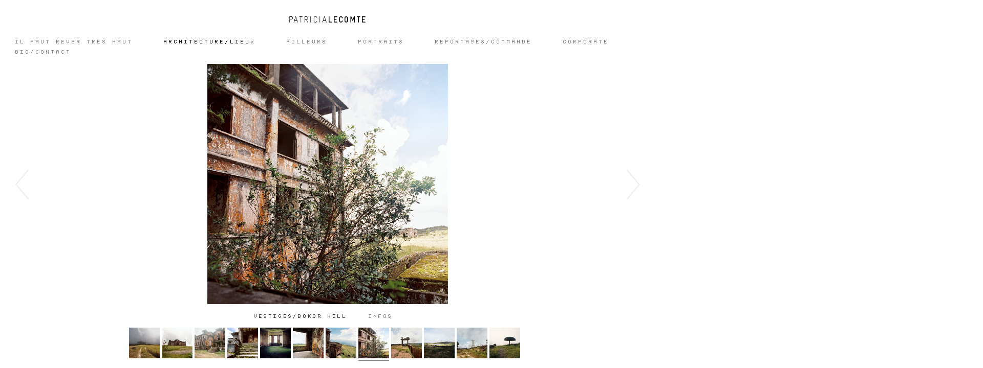

--- FILE ---
content_type: text/html; charset=ISO-8859-15
request_url: https://www.patricialecomte.com/architecturelieux/vestigesbokor-hill2/2032
body_size: 3789
content:
<!DOCTYPE html PUBLIC "-//W3C//DTD XHTML 1.0 Strict//EN" "http://www.w3.org/TR/xhtml1/DTD/xhtml1-strict.dtd">
<html xmlns="http://www.w3.org/1999/xhtml" xml:lang="en" lang="en">

<head>
    <title>Patricia Lecomte - Photographe</title>

    <meta http-equiv="Content-Type" content="text/html; charset=ISO-8859-15" />

    
    <link rel="stylesheet" type="text/css" href="https://www.patricialecomte.com/content/themes/patricia_lecomte/css/patricia_lecomte.v1488297845.css" />

    <script type="text/javascript" src="https://www.patricialecomte.com/content/themes/patricia_lecomte/js/patricia_lecomte-min.v1488297860.js"></script>
<script type="text/javascript">
WebFont.load({
    custom: {
        families: ['DymSmallWeb','GravurRegularWeb'],
        urls: [
            'https://www.patricialecomte.com/content/themes/patricia_lecomte/css/dymsmall.v1488297845.css',
            'https://www.patricialecomte.com/content/themes/patricia_lecomte/css/gravur-regular.v1488297845.css'
        ]
    }
});
</script>
  
    <script type="text/javascript">
  var _gaq = _gaq || [];
  _gaq.push(['_setAccount', 'UA-3645463-24']);
  _gaq.push(['_trackPageview']);

  (function() {
    var ga = document.createElement('script'); ga.type = 'text/javascript'; ga.async = true;
    ga.src = ('https:' == document.location.protocol ? 'https://ssl' : 'http://www') + '.google-analytics.com/ga.js';
    var s = document.getElementsByTagName('script')[0]; s.parentNode.insertBefore(ga, s);
  })();
</script>

    <link rel="shortcut icon" type="image/x-icon" href="https://www.patricialecomte.com/content/themes/patricia_lecomte/images/favicon.ico" />
</head>

<body class="gallery_page">
    <div id="wrapper" class="">
        <h1>
            <a href="/home/">Patricia Lecomte - Photographe</a>
        </h1>

        
<div id="main_menu">
    <ul>
        <li id="category_81" class=""><a href="/il-faut-rever-tres-haut2/">IL FAUT REVER TRES HAUT</a></li>
<li id="category_65" class="current"><a href="/architecturelieux/">ARCHITECTURE/LIEUX</a></li>
<li id="category_6" class=""><a href="/ailleurs/">Ailleurs</a></li>
<li id="category_3" class=""><a href="/portraits/">Portraits</a></li>
<li id="category_40" class=""><a href="/reportagescommande/">REPORTAGES/COMMANDE</a></li>
<li id="category_33" class=""><a href="/corporate/">CORPORATE</a></li>

        <li id="contact" class=""><a href="/contact/">Bio/Contact</a></li>
    </ul>
</div>

        <div id="content" class="">
            
<div id="gallery" class="gallery">
    <img id="photo_2032" src="https://www.patricialecomte.com/content/photos/galleries/2032.jpg" alt="" />
</div>

<div id="legend" class="legend">
    <span id="serie_title" class="serie_title">VESTIGES/BOKOR HILL</span>
    <span id="photo_legend" class="photo_legend"></span>
            <span id="info_link" class="info_link">infos</span>
    </div>

<div id="previous_thumb_btn" class="thumb_btn"><img src="https://www.patricialecomte.com/content/themes/patricia_lecomte/images/thumbs_left_arrow.v2.png" /></div>
<div id="thumbs_wrapper" class="thumbs_wrapper">
    <div id="thumbs" class="thumbs" style="width: 780px;">
        <a href="/architecturelieux/vestigesbokor-hill2/2025"><img src="https://www.patricialecomte.com/content/photos/galleries/thumbs/2025.jpg" width="60" height="60" alt="" /></a><a href="/architecturelieux/vestigesbokor-hill2/2026"><img src="https://www.patricialecomte.com/content/photos/galleries/thumbs/2026.jpg" width="60" height="60" alt="" /></a><a href="/architecturelieux/vestigesbokor-hill2/2027"><img src="https://www.patricialecomte.com/content/photos/galleries/thumbs/2027.jpg" width="60" height="60" alt="" /></a><a href="/architecturelieux/vestigesbokor-hill2/2028"><img src="https://www.patricialecomte.com/content/photos/galleries/thumbs/2028.jpg" width="60" height="60" alt="" /></a><a href="/architecturelieux/vestigesbokor-hill2/2029"><img src="https://www.patricialecomte.com/content/photos/galleries/thumbs/2029.jpg" width="60" height="60" alt="" /></a><a href="/architecturelieux/vestigesbokor-hill2/2030"><img src="https://www.patricialecomte.com/content/photos/galleries/thumbs/2030.jpg" width="60" height="60" alt="" /></a><a href="/architecturelieux/vestigesbokor-hill2/2031"><img src="https://www.patricialecomte.com/content/photos/galleries/thumbs/2031.jpg" width="60" height="60" alt="" /></a><a href="/architecturelieux/vestigesbokor-hill2/2032"><img src="https://www.patricialecomte.com/content/photos/galleries/thumbs/2032.jpg" width="60" height="60" alt="" /></a><a href="/architecturelieux/vestigesbokor-hill2/2033"><img src="https://www.patricialecomte.com/content/photos/galleries/thumbs/2033.jpg" width="60" height="60" alt="" /></a><a href="/architecturelieux/vestigesbokor-hill2/2034"><img src="https://www.patricialecomte.com/content/photos/galleries/thumbs/2034.jpg" width="60" height="60" alt="" /></a><a href="/architecturelieux/vestigesbokor-hill2/2035"><img src="https://www.patricialecomte.com/content/photos/galleries/thumbs/2035.jpg" width="60" height="60" alt="" /></a><a href="/architecturelieux/vestigesbokor-hill2/2036"><img src="https://www.patricialecomte.com/content/photos/galleries/thumbs/2036.jpg" width="60" height="60" alt="" /></a>    </div>
</div>
<div id="next_thumb_btn" class="thumb_btn"><img src="https://www.patricialecomte.com/content/themes/patricia_lecomte/images/thumbs_right_arrow.v2.png" /></div>

<div id="next_prev">
    <div id="prev_btn"><img src="https://www.patricialecomte.com/content/themes/patricia_lecomte/images/left_arrow.v3.png" /></div>
    <div id="next_btn"><img src="https://www.patricialecomte.com/content/themes/patricia_lecomte/images/right_arrow.v3.png" /></div>
</div>

<div id="spinner" style="display: none;">
    <img src="https://www.patricialecomte.com/content/themes/patricia_lecomte/images/spinner.gif" alt="" />
</div>

<div id="gallery_info" style="display: none;">
    <div id="gallery_info_content">
        <p>Situé au sud du Cambodge, non loin de la côte, Bokor Hill fut une des stations d'altitude les plus renommées de toute l'Indochine. Le luxueux Bokor Palace a été achevé en 1925. Très fréquenté dans les années 20 et 30, le Bokor devint, dans les années 50 et 60, un haut-lieu de villégiature très prisé des Français et des Cambodgiens fortunés. Les Khmers rouges, qui arrivèrent en 1972, l&#8217;occupèrent un long moment, puis le Bokor fut définitivement abandonné.<br />
Ce lieu tel qu&#8217;il apparaît photographié n&#8217;existe plus : le Bokor a été racheté par un grand groupe cambodgien qui souhaite ériger un complexe touristique et une ville nouvelle, de grandes routes ont été construites et le palace totalement rénové, le Bokor Palace est maintenant un hôtel de luxe.</p>    </div>
</div>

<script type="text/javascript">
    PL.Gallery.init([2025,2026,2027,2028,2029,2030,2031,2032,2033,2034,2035,2036], ["","","","","","","","","","","",""], {
        path: 'https://www.patricialecomte.com/content/photos/galleries/',
        thumbs_path: 'https://www.patricialecomte.com/content/photos/galleries/thumbs/',
        cur_index: 7    });
</script>
        </div>

        
<div id="sub_menus_overlay" style="display: none;"></div>

<div id="sub_menus" style="display: none;">
    
<div id="category_81_menu" class="sub_menu">
    <ul class="menu_thumbs" style="position: relative;">
            <li class="menu_thumb_11">
            <a href="/il-faut-rever-tres-haut2/le-livre/">
                <img src="https://www.patricialecomte.com/content/themes/patricia_lecomte/photos/menu/344.jpg" alt="" />
                <span>LE LIVRE</span>
            </a>
        </li>
            <li class="menu_thumb_9">
            <a href="/il-faut-rever-tres-haut2/il-faut-rever-tres-haut/">
                <img src="https://www.patricialecomte.com/content/themes/patricia_lecomte/photos/menu/49.jpg" alt="" />
                <span>Il faut rever tres haut</span>
            </a>
        </li>
        </ul>
</div>

<div id="category_65_menu" class="sub_menu">
    <ul class="menu_thumbs" style="position: relative;">
            <li class="menu_thumb_2">
            <a href="/architecturelieux/terminal-e/">
                <img src="https://www.patricialecomte.com/content/themes/patricia_lecomte/photos/menu/1007.jpg" alt="" />
                <span>TERMINAL E</span>
            </a>
        </li>
            <li class="menu_thumb_23">
            <a href="/architecturelieux/architecture-collectivites/">
                <img src="https://www.patricialecomte.com/content/themes/patricia_lecomte/photos/menu/1034.jpg" alt="" />
                <span>ARCHITECTURE COLLECTIVITES</span>
            </a>
        </li>
            <li class="menu_thumb_18">
            <a href="/architecturelieux/museographie/">
                <img src="https://www.patricialecomte.com/content/themes/patricia_lecomte/photos/menu/1072.jpg" alt="" />
                <span>MUSEOGRAPHIE</span>
            </a>
        </li>
            <li class="menu_thumb_26">
            <a href="/architecturelieux/bella-stock-canal-de-lourcq/">
                <img src="https://www.patricialecomte.com/content/themes/patricia_lecomte/photos/menu/1483.jpg" alt="" />
                <span>Bella Stock / Canal de l&#039;OURCQ</span>
            </a>
        </li>
            <li class="menu_thumb_16">
            <a href="/architecturelieux/batignolles/">
                <img src="https://www.patricialecomte.com/content/themes/patricia_lecomte/photos/menu/1116.jpg" alt="" />
                <span>BATIGNOLLES</span>
            </a>
        </li>
            <li class="menu_thumb_21">
            <a href="/architecturelieux/suivis-de-chantiers/">
                <img src="https://www.patricialecomte.com/content/themes/patricia_lecomte/photos/menu/1930.jpg" alt="" />
                <span>SUIVIS DE CHANTIERS</span>
            </a>
        </li>
            <li class="menu_thumb_4">
            <a href="/architecturelieux/firenze-notte/">
                <img src="https://www.patricialecomte.com/content/themes/patricia_lecomte/photos/menu/2008.jpg" alt="" />
                <span>FIRENZE NOTTE</span>
            </a>
        </li>
            <li class="menu_thumb_14">
            <a href="/architecturelieux/patrimoine2/">
                <img src="https://www.patricialecomte.com/content/themes/patricia_lecomte/photos/menu/2012.jpg" alt="" />
                <span>PATRIMOINE</span>
            </a>
        </li>
            <li class="menu_thumb_6">
            <a href="/architecturelieux/vestigesbokor-hill2/">
                <img src="https://www.patricialecomte.com/content/themes/patricia_lecomte/photos/menu/2025.jpg" alt="" />
                <span>VESTIGES/BOKOR HILL</span>
            </a>
        </li>
            <li class="menu_thumb_13">
            <a href="/architecturelieux/angkorjungle/">
                <img src="https://www.patricialecomte.com/content/themes/patricia_lecomte/photos/menu/2039.jpg" alt="" />
                <span>ANGKOR/JUNGLE</span>
            </a>
        </li>
            <li class="menu_thumb_0">
            <a href="/architecturelieux/le-cyclop/">
                <img src="https://www.patricialecomte.com/content/themes/patricia_lecomte/photos/menu/2053.jpg" alt="" />
                <span>LE CYCLOP</span>
            </a>
        </li>
            <li class="menu_thumb_27">
            <a href="/architecturelieux/le-long-de-la-darse/">
                <img src="https://www.patricialecomte.com/content/themes/patricia_lecomte/photos/menu/2078.jpg" alt="" />
                <span>Le long de la darse</span>
            </a>
        </li>
        </ul>
</div>

<div id="category_6_menu" class="sub_menu">
    <ul class="menu_thumbs" style="position: relative;">
            <li class="menu_thumb_12">
            <a href="/ailleurs/indiasongs/">
                <img src="https://www.patricialecomte.com/content/themes/patricia_lecomte/photos/menu/201.jpg" alt="" />
                <span>Indiasongs</span>
            </a>
        </li>
            <li class="menu_thumb_17">
            <a href="/ailleurs/carnets-cambodgiens/">
                <img src="https://www.patricialecomte.com/content/themes/patricia_lecomte/photos/menu/453.jpg" alt="" />
                <span>Carnets Cambodgiens</span>
            </a>
        </li>
            <li class="menu_thumb_21">
            <a href="/ailleurs/odessa-spleen/">
                <img src="https://www.patricialecomte.com/content/themes/patricia_lecomte/photos/menu/14.jpg" alt="" />
                <span>Odessa Spleen</span>
            </a>
        </li>
            <li class="menu_thumb_26">
            <a href="/ailleurs/perdidos/">
                <img src="https://www.patricialecomte.com/content/themes/patricia_lecomte/photos/menu/274.jpg" alt="" />
                <span>Perdidos</span>
            </a>
        </li>
            <li class="menu_thumb_24">
            <a href="/ailleurs/avant-lorage/">
                <img src="https://www.patricialecomte.com/content/themes/patricia_lecomte/photos/menu/426.jpg" alt="" />
                <span>AVANT L&#039;orage</span>
            </a>
        </li>
            <li class="menu_thumb_27">
            <a href="/ailleurs/les-travailleurs-du-cafe/">
                <img src="https://www.patricialecomte.com/content/themes/patricia_lecomte/photos/menu/501.jpg" alt="" />
                <span>LES TRAVAILLEURS DU Cafe</span>
            </a>
        </li>
            <li class="menu_thumb_6">
            <a href="/ailleurs/ellesinde/">
                <img src="https://www.patricialecomte.com/content/themes/patricia_lecomte/photos/menu/506.jpg" alt="" />
                <span>Elles/Inde</span>
            </a>
        </li>
            <li class="menu_thumb_3">
            <a href="/ailleurs/pour-oublier-le-gris-du-ciel-dunkerque-nord-carnaval/">
                <img src="https://www.patricialecomte.com/content/themes/patricia_lecomte/photos/menu/1458.jpg" alt="" />
                <span>POUR OUBLIER LE GRIS DU CIEL/        DUNKERQUE NORD CARNAVAL</span>
            </a>
        </li>
            <li class="menu_thumb_0">
            <a href="/ailleurs/palermo-i/">
                <img src="https://www.patricialecomte.com/content/themes/patricia_lecomte/photos/menu/397.jpg" alt="" />
                <span>Palermo I</span>
            </a>
        </li>
            <li class="menu_thumb_8">
            <a href="/ailleurs/palermo-ii/">
                <img src="https://www.patricialecomte.com/content/themes/patricia_lecomte/photos/menu/1806.jpg" alt="" />
                <span>PALERMO II</span>
            </a>
        </li>
        </ul>
</div>

<div id="category_3_menu" class="sub_menu">
    <ul class="menu_thumbs" style="position: relative;">
            <li class="menu_thumb_2">
            <a href="/portraits/personnalites/">
                <img src="https://www.patricialecomte.com/content/themes/patricia_lecomte/photos/menu/584.jpg" alt="" />
                <span>Personnalites</span>
            </a>
        </li>
            <li class="menu_thumb_11">
            <a href="/portraits/portraits-societe/">
                <img src="https://www.patricialecomte.com/content/themes/patricia_lecomte/photos/menu/336.jpg" alt="" />
                <span>Portraits societe</span>
            </a>
        </li>
            <li class="menu_thumb_7">
            <a href="/portraits/family-life/">
                <img src="https://www.patricialecomte.com/content/themes/patricia_lecomte/photos/menu/334.jpg" alt="" />
                <span>Family Life</span>
            </a>
        </li>
            <li class="menu_thumb_26">
            <a href="/portraits/sauveteurs/">
                <img src="https://www.patricialecomte.com/content/themes/patricia_lecomte/photos/menu/649.jpg" alt="" />
                <span>SAUVETEURS</span>
            </a>
        </li>
            <li class="menu_thumb_20">
            <a href="/portraits/femmes-philanthropes/">
                <img src="https://www.patricialecomte.com/content/themes/patricia_lecomte/photos/menu/658.jpg" alt="" />
                <span>FEMMES PHILANTHROPES</span>
            </a>
        </li>
            <li class="menu_thumb_15">
            <a href="/portraits/generations/">
                <img src="https://www.patricialecomte.com/content/themes/patricia_lecomte/photos/menu/324.jpg" alt="" />
                <span>generations</span>
            </a>
        </li>
        </ul>
</div>

<div id="category_40_menu" class="sub_menu">
    <ul class="menu_thumbs" style="position: relative;">
            <li class="menu_thumb_7">
            <a href="/reportagescommande/maintien-a-domicile/">
                <img src="https://www.patricialecomte.com/content/themes/patricia_lecomte/photos/menu/593.jpg" alt="" />
                <span>MAINTIEN A DOMICILE</span>
            </a>
        </li>
            <li class="menu_thumb_25">
            <a href="/reportagescommande/enfance-famille/">
                <img src="https://www.patricialecomte.com/content/themes/patricia_lecomte/photos/menu/662.jpg" alt="" />
                <span>ENFANCE &amp; FAMILLE</span>
            </a>
        </li>
            <li class="menu_thumb_15">
            <a href="/reportagescommande/clinique-du-souffle/">
                <img src="https://www.patricialecomte.com/content/themes/patricia_lecomte/photos/menu/767.jpg" alt="" />
                <span>Clinique du Souffle</span>
            </a>
        </li>
            <li class="menu_thumb_5">
            <a href="/reportagescommande/scouts-toujours2/">
                <img src="https://www.patricialecomte.com/content/themes/patricia_lecomte/photos/menu/957.jpg" alt="" />
                <span>SCOUTS Toujours</span>
            </a>
        </li>
            <li class="menu_thumb_19">
            <a href="/reportagescommande/ados-colleges/">
                <img src="https://www.patricialecomte.com/content/themes/patricia_lecomte/photos/menu/1224.jpg" alt="" />
                <span>ADOS &amp; COLLEGES</span>
            </a>
        </li>
            <li class="menu_thumb_2">
            <a href="/reportagescommande/le-pique-nique/">
                <img src="https://www.patricialecomte.com/content/themes/patricia_lecomte/photos/menu/1288.jpg" alt="" />
                <span>LE PIQUE-NIQUE</span>
            </a>
        </li>
            <li class="menu_thumb_13">
            <a href="/reportagescommande/sur-le-fil/">
                <img src="https://www.patricialecomte.com/content/themes/patricia_lecomte/photos/menu/1318.jpg" alt="" />
                <span>SUR LE FIL</span>
            </a>
        </li>
            <li class="menu_thumb_17">
            <a href="/reportagescommande/foot/">
                <img src="https://www.patricialecomte.com/content/themes/patricia_lecomte/photos/menu/1825.jpg" alt="" />
                <span>FOOT !!</span>
            </a>
        </li>
        </ul>
</div>

<div id="category_33_menu" class="sub_menu">
    <ul class="menu_thumbs" style="position: relative;">
            <li class="menu_thumb_1">
            <a href="/corporate/portraits2/">
                <img src="https://www.patricialecomte.com/content/themes/patricia_lecomte/photos/menu/573.jpg" alt="" />
                <span>Portraits</span>
            </a>
        </li>
            <li class="menu_thumb_13">
            <a href="/corporate/sncf-elles-portraits/">
                <img src="https://www.patricialecomte.com/content/themes/patricia_lecomte/photos/menu/1880.jpg" alt="" />
                <span>SNCF elles PORTRAITS</span>
            </a>
        </li>
            <li class="menu_thumb_21">
            <a href="/corporate/portraits-de-groupes/">
                <img src="https://www.patricialecomte.com/content/themes/patricia_lecomte/photos/menu/743.jpg" alt="" />
                <span>PORTRAITS DE GROUPES</span>
            </a>
        </li>
            <li class="menu_thumb_6">
            <a href="/corporate/sncf-le-livre-elles/">
                <img src="https://www.patricialecomte.com/content/themes/patricia_lecomte/photos/menu/910.jpg" alt="" />
                <span>SNCF LE LIVRE &quot;ELLES&quot;</span>
            </a>
        </li>
            <li class="menu_thumb_9">
            <a href="/corporate/total/">
                <img src="https://www.patricialecomte.com/content/themes/patricia_lecomte/photos/menu/817.jpg" alt="" />
                <span>TOTAL</span>
            </a>
        </li>
            <li class="menu_thumb_26">
            <a href="/corporate/supermarche/">
                <img src="https://www.patricialecomte.com/content/themes/patricia_lecomte/photos/menu/613.jpg" alt="" />
                <span>SUPERMARCHe</span>
            </a>
        </li>
            <li class="menu_thumb_27">
            <a href="/corporate/petits-commerces-parisiens/">
                <img src="https://www.patricialecomte.com/content/themes/patricia_lecomte/photos/menu/228.jpg" alt="" />
                <span>Petits commerces parisiens</span>
            </a>
        </li>
            <li class="menu_thumb_23">
            <a href="/corporate/sante-recherche-paramedical/">
                <img src="https://www.patricialecomte.com/content/themes/patricia_lecomte/photos/menu/323.jpg" alt="" />
                <span>SANTe recherche paramedical</span>
            </a>
        </li>
            <li class="menu_thumb_12">
            <a href="/corporate/sncf-elles-planches/">
                <img src="https://www.patricialecomte.com/content/themes/patricia_lecomte/photos/menu/1929.jpg" alt="" />
                <span>SNCF elles PLANCHES</span>
            </a>
        </li>
            <li class="menu_thumb_7">
            <a href="/corporate/sopexa-rapport-annuel/">
                <img src="https://www.patricialecomte.com/content/themes/patricia_lecomte/photos/menu/1261.jpg" alt="" />
                <span>SOPEXA RAPPORT ANNUEL</span>
            </a>
        </li>
            <li class="menu_thumb_15">
            <a href="/corporate/air-france/">
                <img src="https://www.patricialecomte.com/content/themes/patricia_lecomte/photos/menu/330.jpg" alt="" />
                <span>AIR FRANCE</span>
            </a>
        </li>
            <li class="menu_thumb_4">
            <a href="/corporate/sncf-transmissions/">
                <img src="https://www.patricialecomte.com/content/themes/patricia_lecomte/photos/menu/1558.jpg" alt="" />
                <span>SNCF TRANSMISSIONS</span>
            </a>
        </li>
        </ul>
</div>

    <div id="sub_menu_active"></div>
</div>
            </div>
</body>
</html>


--- FILE ---
content_type: text/css
request_url: https://www.patricialecomte.com/content/themes/patricia_lecomte/css/patricia_lecomte.v1488297845.css
body_size: 2022
content:
/*
 *
 * Generated by Compass <http://compass-style.org/>
 * DO NOT EDIT THIS FILE DIRECTLY
 * Instead, edit the scss files in content/themes/patricia_lecomte/views/sass
 *
 */html,body,div,span,applet,object,iframe,h1,h2,h3,h4,h5,h6,p,blockquote,pre,a,abbr,acronym,address,big,cite,code,del,dfn,em,img,ins,kbd,q,s,samp,small,strike,strong,sub,sup,tt,var,b,u,i,center,dl,dt,dd,ol,ul,li,fieldset,form,label,legend,table,caption,tbody,tfoot,thead,tr,th,td,article,aside,canvas,details,embed,figure,figcaption,footer,header,hgroup,menu,nav,output,ruby,section,summary,time,mark,audio,video{margin:0;padding:0;border:0;font-size:100%;font:inherit;vertical-align:baseline}body{line-height:1}ol,ul{list-style:none}table{border-collapse:collapse;border-spacing:0}caption,th,td{text-align:left;font-weight:normal;vertical-align:middle}q,blockquote{quotes:none}q:before,q:after,blockquote:before,blockquote:after{content:"";content:none}a img{border:none}article,aside,details,figcaption,figure,footer,header,hgroup,menu,nav,section,summary{display:block}html{height:100%;overflow:hidden}body{height:100%;color:#000;font-family:Helvetica,Arial,sans-serif;font-size:12px;line-height:1.6em}a{text-decoration:none}pre{font-family:monospace}#wrapper{position:absolute;top:0;right:0;bottom:0;left:0;background-color:#fff}#content{position:absolute;top:125px;right:0;bottom:20px;left:0}.prehome #content{margin:0;top:0;bottom:0}.prehome h1{position:absolute;top:50%;left:50%;z-index:10;width:350px;height:350px;margin:-175px 0 0 -175px;text-indent:-9999px;background-color:#fff;cursor:pointer}.prehome h1 a{position:absolute;top:50%;left:50%;display:block;width:218px;height:38px;margin:-10px 0 0 -109px;text-indent:-9999px;background:#fff url(../images/logo_prehome.gif) no-repeat left top}#prehome_wrapper{position:absolute;top:0;right:0;bottom:0;left:0}#prehome_wrapper img{display:block;position:absolute}h1{margin:30px 0 26px 0}h1 a{display:block;text-indent:-9999px;width:152px;height:16px;margin:0 auto;background:#fff url(../images/logo.gif) no-repeat left top}#main_menu{margin:0 auto;*zoom:1}#main_menu:after{content:"\0020";display:block;height:0;clear:both;overflow:hidden;visibility:hidden}#main_menu ul{position:relative;left:50%;float:left}#main_menu li{position:relative;right:50%;float:left;font-size:11px;margin:0 20px}#main_menu a{font-family:DymSmallWeb,Helvetica,Arial,sans-serif;font-size:10px;text-transform:uppercase;color:#808080;padding:0 10px}.wf-loading #main_menu a{visibility:hidden}.wf-active #main_menu a,.wf-inactive #main_menu a{visibility:visible}#main_menu a:hover,#main_menu li.hover a,#main_menu li.active a,#main_menu li.current a{color:#000}#sub_menus{position:absolute;top:85px;right:0;left:0;background-color:#fff;z-index:10}#sub_menus_overlay{position:absolute;top:85px;right:0;bottom:0;left:0;background-color:#fff;z-index:9}.sub_menu{background-color:#fff;margin:57px 20px 0 20px;padding:50px 0;height:420px;border-top:1px solid #ddd}#sub_menu_active{position:absolute;top:8px;left:250px;width:1px;height:50px;background-color:#ddd}.menu_thumbs{*zoom:1;width:735px;margin:0 auto}.menu_thumbs:after{content:"\0020";display:block;height:0;clear:both;overflow:hidden;visibility:hidden}.menu_thumbs li{position:absolute;margin-right:10px;margin-bottom:5px}.menu_thumbs a{display:block;position:relative}.menu_thumbs a span{position:absolute;top:80px;left:0;font-family:DymSmallWeb,Helvetica,Arial,sans-serif;font-size:10px;text-transform:uppercase;display:block;width:100px;color:#333;text-align:center;display:none}.wf-loading .menu_thumbs a span{visibility:hidden}.wf-active .menu_thumbs a span,.wf-inactive .menu_thumbs a span{visibility:visible}.menu_thumbs img{width:100px;height:100px}.menu_thumb_0{left:0px;top:0px}.menu_thumb_1{left:105px;top:0px}.menu_thumb_2{left:210px;top:0px}.menu_thumb_3{left:315px;top:0px}.menu_thumb_4{left:420px;top:0px}.menu_thumb_5{left:525px;top:0px}.menu_thumb_6{left:630px;top:0px}.menu_thumb_7{left:0px;top:105px}.menu_thumb_8{left:105px;top:105px}.menu_thumb_9{left:210px;top:105px}.menu_thumb_10{left:315px;top:105px}.menu_thumb_11{left:420px;top:105px}.menu_thumb_12{left:525px;top:105px}.menu_thumb_13{left:630px;top:105px}.menu_thumb_14{left:0px;top:210px}.menu_thumb_15{left:105px;top:210px}.menu_thumb_16{left:210px;top:210px}.menu_thumb_17{left:315px;top:210px}.menu_thumb_18{left:420px;top:210px}.menu_thumb_19{left:525px;top:210px}.menu_thumb_20{left:630px;top:210px}.menu_thumb_21{left:0px;top:315px}.menu_thumb_22{left:105px;top:315px}.menu_thumb_23{left:210px;top:315px}.menu_thumb_24{left:315px;top:315px}.menu_thumb_25{left:420px;top:315px}.menu_thumb_26{left:525px;top:315px}.menu_thumb_27{left:630px;top:315px}.gallery{position:absolute;top:0;right:20px;bottom:105px;left:20px}.home_gallery{position:absolute;top:0;right:20px;bottom:35px;left:20px;overflow:hidden}.gallery img{display:block;position:absolute;height:100%;width:auto}#thumbs_wrapper{position:absolute;right:65px;bottom:-6px;left:65px;height:65px;overflow:hidden;background-color:#fff}#thumbs{position:absolute;top:0;left:0;white-space:nowrap;float:left}#thumbs a{display:block;float:left;margin:0 2px;border-bottom:1px solid #fff;height:64px}#thumbs a.active{border-color:#808080}.thumb_btn{position:absolute;bottom:-5px;height:65px;width:20px;cursor:pointer;background-color:#fff}.thumb_btn img{display:block;position:absolute;top:50%;margin-top:-13px}#previous_thumb_btn{left:30px}#next_thumb_btn{right:30px;text-align:right}#next_thumb_btn img{right:0}#next_prev div{position:absolute;top:0;bottom:103px;cursor:pointer}#next_prev div img{display:block;position:absolute;top:50%;margin-top:-29px}#prev_btn{left:30px;right:50%}#next_btn{right:30px;left:50%}#next_btn img{right:0}#spinner{display:block;position:absolute;left:50%;top:50%;margin-left:-15px;margin-top:-60px}.legend{position:absolute;right:0;bottom:71px;left:0;font-family:DymSmallWeb,Helvetica,Arial,sans-serif;font-size:10px;text-transform:uppercase;letter-spacing:-0.4px;color:#808080;text-align:center}.wf-loading .legend{visibility:hidden}.wf-active .legend,.wf-inactive .legend{visibility:visible}.legend .serie_title{color:#333}.legend .info_link{cursor:pointer}.legend span{padding-right:16px}.home .legend,.gallery_home .legend{bottom:0}#gallery_info{position:absolute;top:0;right:0;bottom:105px;left:0;font-family:GravurRegularWeb,Helvetica,Arial,sans-serif;padding-top:50px;background-color:#fff;z-index:8}.wf-loading #gallery_info{visibility:hidden}.wf-active #gallery_info,.wf-inactive #gallery_info{visibility:visible}#gallery_info p{margin-bottom:1em}#gallery_info_content{position:absolute;overflow:auto;top:50px;bottom:25px;left:50%;width:320px;margin-left:-160px;padding-right:25px;color:#808080}.contact #content{top:170px}#contact_wrapper{position:absolute;left:50%;width:710px;margin-left:-325px;color:#808080;letter-spacing:0.3px;top:0;bottom:25px;font-family:GravurRegularWeb,Helvetica,Arial,sans-serif}.wf-loading #contact_wrapper{visibility:hidden}.wf-active #contact_wrapper,.wf-inactive #contact_wrapper{visibility:visible}#contact_wrapper h3{color:#000}#contact_wrapper a{color:#808080}#contact_wrapper a:hover{color:#000}#bio{position:absolute;left:275px;padding-left:75px;padding-right:50px;top:0;bottom:0;border-left:1px solid #ddd;overflow:auto}#bio p{margin-bottom:1em}


--- FILE ---
content_type: text/css
request_url: https://www.patricialecomte.com/content/themes/patricia_lecomte/css/dymsmall.v1488297845.css
body_size: 87
content:
@font-face {
    font-family: 'DymSmallWeb';
    src: url('../fonts/dymsmall.eot');
    src: url('../fonts/dymsmall.eot?#iefix') format('eot'),
         url('../fonts/dymsmall.woff') format('woff'),
         url('../fonts/dymsmall.ttf') format('truetype'),
         url('../fonts/dymsmall.svg#webfontp26uFep0') format('svg');
    font-weight: normal;
    font-style: normal;
}


--- FILE ---
content_type: text/css
request_url: https://www.patricialecomte.com/content/themes/patricia_lecomte/css/gravur-regular.v1488297845.css
body_size: 94
content:
@font-face {
    font-family: 'GravurRegularWeb';
    src: url('../fonts/gravur-regular.eot');
    src: url('../fonts/gravur-regular.eot?#iefix') format('eot'),
         url('../fonts/gravur-regular.woff') format('woff'),
         url('../fonts/gravur-regular.ttf') format('truetype'),
         url('../fonts/gravur-regular.svg#webfontYZ6xZDjL') format('svg');
    font-weight: normal;
    font-style: normal;
}
